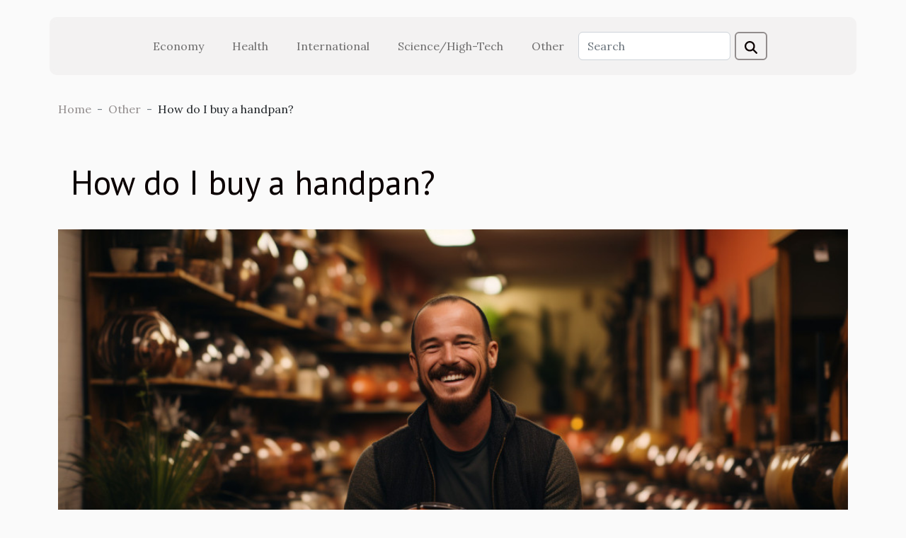

--- FILE ---
content_type: text/html; charset=UTF-8
request_url: https://www.silverlion.org/how-do-i-buy-a-handpan/
body_size: 4839
content:
<!DOCTYPE html>
    <html lang="en">
<head>
    <meta charset="utf-8">
    <meta name="viewport" content="width=device-width, initial-scale=1">
    <title>How do I buy a handpan?</title>
<meta name="description" content="">

<meta name="robots" content="follow,index" />
<link rel="icon" type="image/png" href="/favicon.png" />
    <link rel="stylesheet" href="/css/style2.css">
</head>
<body>
    <header>
    <div class="container-fluid d-flex justify-content-center">
        <nav class="navbar container navbar-expand-xl m-0 pt-3 pb-3">
            <div class="container-fluid">
                <button class="navbar-toggler" type="button" data-bs-toggle="collapse" data-bs-target="#navbarSupportedContent" aria-controls="navbarSupportedContent" aria-expanded="false" aria-label="Toggle navigation">
                    <svg xmlns="http://www.w3.org/2000/svg" fill="currentColor" class="bi bi-list" viewBox="0 0 16 16">
                        <path fill-rule="evenodd" d="M2.5 12a.5.5 0 0 1 .5-.5h10a.5.5 0 0 1 0 1H3a.5.5 0 0 1-.5-.5m0-4a.5.5 0 0 1 .5-.5h10a.5.5 0 0 1 0 1H3a.5.5 0 0 1-.5-.5m0-4a.5.5 0 0 1 .5-.5h10a.5.5 0 0 1 0 1H3a.5.5 0 0 1-.5-.5"></path>
                    </svg>
                </button>
                <div class="collapse navbar-collapse" id="navbarSupportedContent">
                    <ul class="navbar-nav">
                                                    <li class="nav-item">
    <a href="/economy" class="nav-link">Economy</a>
    </li>
                                    <li class="nav-item">
    <a href="/health" class="nav-link">Health</a>
    </li>
                                    <li class="nav-item">
    <a href="/international" class="nav-link">International</a>
    </li>
                                    <li class="nav-item">
    <a href="/sciencehigh-tech" class="nav-link">Science/High-Tech</a>
    </li>
                                    <li class="nav-item">
    <a href="/other" class="nav-link">Other</a>
    </li>
                            </ul>
                    <form class="d-flex" role="search" method="get" action="/search">
    <input type="search" class="form-control"  name="q" placeholder="Search" aria-label="Search"  pattern=".*\S.*" required>
    <button type="submit" class="btn">
        <svg xmlns="http://www.w3.org/2000/svg" width="18px" height="18px" fill="currentColor" viewBox="0 0 512 512">
                    <path d="M416 208c0 45.9-14.9 88.3-40 122.7L502.6 457.4c12.5 12.5 12.5 32.8 0 45.3s-32.8 12.5-45.3 0L330.7 376c-34.4 25.2-76.8 40-122.7 40C93.1 416 0 322.9 0 208S93.1 0 208 0S416 93.1 416 208zM208 352a144 144 0 1 0 0-288 144 144 0 1 0 0 288z"/>
                </svg>
    </button>
</form>
                </div>
            </div>
        </nav>
    </div>
</header>
<div class="container">
        <nav aria-label="breadcrumb"
               style="--bs-breadcrumb-divider: ' - ';" >
            <ol class="breadcrumb">
                <li class="breadcrumb-item"><a href="/">Home</a></li>
                                    <li class="breadcrumb-item  active ">
                        <a href="/other" title="Other">Other</a>                    </li>
                                <li class="breadcrumb-item">
                    How do I buy a handpan?                </li>
            </ol>
        </nav>
    </div>
<div class="container-fluid">
    <main class="container sidebar-right mt-2">
        <div class="row">
            <div>

                                    <h1>
                        How do I buy a handpan?                    </h1>
                
                    <img class="img-fluid" src="/images/how-do-i-buy-a-handpan.jpg" alt="How do I buy a handpan?">            </div>
            <div class="col-md-9 order-1 order-md-2 col-12 main">
                                <article class="container main" ><div><p>Interest in musical instruments is growing. Some people like to have some at home to distract themselves. But how can you buy such an instrument? Here we show you the ways you can afford a handpan, a hip musical instrument.</p>
<h3>The ways to buy a handpan</h3>
<p>If you want to buy a handpan, there are several options available to you. Namely, there are those who post <a href="https://zena-drum.com/">handpan for sale</a> and the official shops. First of all, those who post handpan for sale are often those who want to sell their own handpan after use. In this dynamic, they are much more likely to be found on online selling platforms. However, one also takes risks when choosing to buy through this route. On the other hand, the most recommended way is to buy from an official shop. In this case, there are often online shops that sell the instrument safely, and there are also physical shops. It is up to you to make your choice based on your preferences and what the shops have to offer.</p>
<h3>The advantages of buying from a shop</h3>
<p>Provided you make the purchase from a boutique, there are a number of advantages as opposed to those who buy from individuals. For example, a shop offers customer service that will address your complaints, suggestions or questions. In other words, they follow up. You also have the option of availing of home delivery. This delivery comes in good packaging that ensures the safety of your instrument. Speaking of safety, paying for your Handpan is safe. Especially since you will receive an invoice for the payment, the security is given. From the statement, it is more beneficial to buy the handpan from a shop, be it online or physical, to avoid any inconvenience.</p><div>                    <fieldset><time datetime="2022-08-09 17:59:08">August 9, 2022 5:59 PM</time>                        <ul>
                    <li><a href="https://www.facebook.com/sharer.php?u=https://www.silverlion.org/how-do-i-buy-a-handpan" rel="nofollow" target="_blank"><i class="social-facebook"></i></a></li>
                    <li><a href="https://www.linkedin.com/shareArticle?url=https://www.silverlion.org/how-do-i-buy-a-handpan&amp;title=How do I buy a handpan?" rel="nofollow" target="_blank"><i class="social-linkedin"></i></a></li>
                    <li><a href="https://twitter.com/share?url=https://www.silverlion.org/how-do-i-buy-a-handpan&amp;text=How do I buy a handpan?" rel="nofollow" target="_blank"><i class="social-twitter"></i></a></li>
            </ul></fieldset></article>
            </div>
            <aside class="col-md-3 order-2 order-md-2 col-12 aside-right">
                <div class="list-img-none">
                    <h2>On the same subject</h2>                            <section>
                    <figure><a href="/everything-you-need-to-know-about-vending-machines" title="Everything you need to know about vending machines"><img class="img-fluid" src="/images/everything-you-need-to-know-about-vending-machines.jpeg" alt="Everything you need to know about vending machines"></a></figure><figcaption>Everything you need to know about vending machines</figcaption>                    <div>
                                                <h3><a href="/everything-you-need-to-know-about-vending-machines" title="Everything you need to know about vending machines">Everything you need to know about vending machines</a></h3>                    </div>
                </section>
                            <section>
                    <figure><a href="/how-to-find-the-best-nfts" title="How to find the best NFTs?"><img class="img-fluid" src="/images/how-to-find-the-best-nfts.jpg" alt="How to find the best NFTs?"></a></figure><figcaption>How to find the best NFTs?</figcaption>                    <div>
                                                <h3><a href="/how-to-find-the-best-nfts" title="How to find the best NFTs?">How to find the best NFTs?</a></h3>                    </div>
                </section>
                            <section>
                    <figure><a href="/tips-for-making-drawings-on-paper" title="Tips for making drawings on paper"><img class="img-fluid" src="/images/tips-for-making-drawings-on-paper.jpeg" alt="Tips for making drawings on paper"></a></figure><figcaption>Tips for making drawings on paper</figcaption>                    <div>
                                                <h3><a href="/tips-for-making-drawings-on-paper" title="Tips for making drawings on paper">Tips for making drawings on paper</a></h3>                    </div>
                </section>
                            <section>
                    <figure><a href="/why-do-affiliate-marketing" title="Why do affiliate marketing?"><img class="img-fluid" src="/images/why-do-affiliate-marketing.jpeg" alt="Why do affiliate marketing?"></a></figure><figcaption>Why do affiliate marketing?</figcaption>                    <div>
                                                <h3><a href="/why-do-affiliate-marketing" title="Why do affiliate marketing?">Why do affiliate marketing?</a></h3>                    </div>
                </section>
                            <section>
                    <figure><a href="/why-trust-sports-betting-sites" title="Why trust sports betting sites"><img class="img-fluid" src="/images/why-trust-sports-betting-sites.jpeg" alt="Why trust sports betting sites"></a></figure><figcaption>Why trust sports betting sites</figcaption>                    <div>
                                                <h3><a href="/why-trust-sports-betting-sites" title="Why trust sports betting sites">Why trust sports betting sites</a></h3>                    </div>
                </section>
                                    </div>
            </aside>
        </div>

        <section class="newest-list">
        <div class="container">
                        <h2>Similar articles</h2>
            <div class="row">
                                    <div class="col-12 col-md-4">
                        <figure><a href="/exploring-the-benefits-of-sustainable-wicker-baskets-in-home-decor" title="Exploring The Benefits Of Sustainable Wicker Baskets In Home Decor"><img class="img-fluid" src="/images/exploring-the-benefits-of-sustainable-wicker-baskets-in-home-decor.jpeg" alt="Exploring The Benefits Of Sustainable Wicker Baskets In Home Decor"></a></figure><figcaption>Exploring The Benefits Of Sustainable Wicker Baskets In Home Decor</figcaption>                        <div>
                                                    </div>
                        <h4><a href="/exploring-the-benefits-of-sustainable-wicker-baskets-in-home-decor" title="Exploring The Benefits Of Sustainable Wicker Baskets In Home Decor">Exploring The Benefits Of Sustainable Wicker Baskets In Home Decor</a></h4>                        <time datetime="2024-10-28 00:15:09">October 28, 2024 12:15 AM</time>                        <div>
As the world increasingly leans towards eco-friendly living, sustainable wicker baskets have...</div>                    </div>
                                    <div class="col-12 col-md-4">
                        <figure><a href="/how-to-effectively-use-virtual-events-for-church-fundraising" title="How To Effectively Use Virtual Events For Church Fundraising"><img class="img-fluid" src="/images/how-to-effectively-use-virtual-events-for-church-fundraising.jpg" alt="How To Effectively Use Virtual Events For Church Fundraising"></a></figure><figcaption>How To Effectively Use Virtual Events For Church Fundraising</figcaption>                        <div>
                                                    </div>
                        <h4><a href="/how-to-effectively-use-virtual-events-for-church-fundraising" title="How To Effectively Use Virtual Events For Church Fundraising">How To Effectively Use Virtual Events For Church Fundraising</a></h4>                        <time datetime="2024-09-18 00:50:04">September 18, 2024 12:50 AM</time>                        <div>
Navigating the world of fundraising can be a challenging endeavor for any church, particularly...</div>                    </div>
                                    <div class="col-12 col-md-4">
                        <figure><a href="/the-rise-of-novelty-footwear-exploring-the-popularity-of-themed-slides-in-the-fashion-industry" title="The Rise Of Novelty Footwear: Exploring The Popularity Of Themed Slides In The Fashion Industry"><img class="img-fluid" src="/images/the-rise-of-novelty-footwear-exploring-the-popularity-of-themed-slides-in-the-fashion-industry.jpg" alt="The Rise Of Novelty Footwear: Exploring The Popularity Of Themed Slides In The Fashion Industry"></a></figure><figcaption>The Rise Of Novelty Footwear: Exploring The Popularity Of Themed Slides In The Fashion Industry</figcaption>                        <div>
                                                    </div>
                        <h4><a href="/the-rise-of-novelty-footwear-exploring-the-popularity-of-themed-slides-in-the-fashion-industry" title="The Rise Of Novelty Footwear: Exploring The Popularity Of Themed Slides In The Fashion Industry">The Rise Of Novelty Footwear: Exploring The Popularity Of Themed Slides In The Fashion Industry</a></h4>                        <time datetime="2023-12-18 08:45:36">December 18, 2023 8:45 AM</time>                        <div>
In a world where personal expression and comfort collide, novelty footwear has tiptoed into the...</div>                    </div>
                                    <div class="col-12 col-md-4">
                        <figure><a href="/unleash-your-reading-potential-how-e-readers-are-changing-the-game" title="Unleash your reading potential: how e-readers are changing the game?"><img class="img-fluid" src="/images/unleash-your-reading-potential-how-e-readers-are-changing-the-game.jpg" alt="Unleash your reading potential: how e-readers are changing the game?"></a></figure><figcaption>Unleash your reading potential: how e-readers are changing the game?</figcaption>                        <div>
                                                    </div>
                        <h4><a href="/unleash-your-reading-potential-how-e-readers-are-changing-the-game" title="Unleash your reading potential: how e-readers are changing the game?">Unleash your reading potential: how e-readers are changing the game?</a></h4>                        <time datetime="2023-07-12 02:00:06">July 12, 2023 2:00 AM</time>                        <div>In today's digital era, the way we approach reading has transformed with the advent of e-readers....</div>                    </div>
                                    <div class="col-12 col-md-4">
                        <figure><a href="/the-advantages-of-choosing-the-gonzos-quest-slot-machine" title="The advantages of choosing the Gonzo&#039;s Quest slot machine"><img class="img-fluid" src="/images/the-advantages-of-choosing-the-gonzos-quest-slot-machine.jpeg" alt="The advantages of choosing the Gonzo&#039;s Quest slot machine"></a></figure><figcaption>The advantages of choosing the Gonzo's Quest slot machine</figcaption>                        <div>
                                                    </div>
                        <h4><a href="/the-advantages-of-choosing-the-gonzos-quest-slot-machine" title="The advantages of choosing the Gonzo&#039;s Quest slot machine">The advantages of choosing the Gonzo's Quest slot machine</a></h4>                        <time datetime="2023-06-14 11:16:02">June 14, 2023 11:16 AM</time>                        <div>Slot machines are devices used in the gambling industry. These slot machines feature several games...</div>                    </div>
                                    <div class="col-12 col-md-4">
                        <figure><a href="/what-is-the-validity-period-of-the-tourist-tax-on-bonaire-for-visitors" title="What is the validity period of the tourist tax on Bonaire for visitors ?"><img class="img-fluid" src="/images/what-is-the-validity-period-of-the-tourist-tax-on-bonaire-for-visitors.jpg" alt="What is the validity period of the tourist tax on Bonaire for visitors ?"></a></figure><figcaption>What is the validity period of the tourist tax on Bonaire for visitors ?</figcaption>                        <div>
                                                    </div>
                        <h4><a href="/what-is-the-validity-period-of-the-tourist-tax-on-bonaire-for-visitors" title="What is the validity period of the tourist tax on Bonaire for visitors ?">What is the validity period of the tourist tax on Bonaire for visitors ?</a></h4>                        <time datetime="2023-06-14 09:26:02">June 14, 2023 9:26 AM</time>                        <div>When planning a trip to Bonaire, it is essential to know the details related to the tourist tax....</div>                    </div>
                                    <div class="col-12 col-md-4">
                        <figure><a href="/why-bet-on-bet-at-home-rather-than-another-bookmaker" title="Why bet on bet at home rather than another bookmaker ?"><img class="img-fluid" src="/images/why-bet-on-bet-at-home-rather-than-another-bookmaker.jpeg" alt="Why bet on bet at home rather than another bookmaker ?"></a></figure><figcaption>Why bet on bet at home rather than another bookmaker ?</figcaption>                        <div>
                                                    </div>
                        <h4><a href="/why-bet-on-bet-at-home-rather-than-another-bookmaker" title="Why bet on bet at home rather than another bookmaker ?">Why bet on bet at home rather than another bookmaker ?</a></h4>                        <time datetime="2023-06-05 04:40:02">June 5, 2023 4:40 AM</time>                        <div>Bet at home is ranked among the best bookmakers in Slovenia. Despite this, many bettors may prefer...</div>                    </div>
                                    <div class="col-12 col-md-4">
                        <figure><a href="/criteria-for-choosing-a-knitted-jumper-for-cold-weather" title="Criteria for choosing a knitted jumper for cold weather"><img class="img-fluid" src="/images/criteria-for-choosing-a-knitted-jumper-for-cold-weather.jpg" alt="Criteria for choosing a knitted jumper for cold weather"></a></figure><figcaption>Criteria for choosing a knitted jumper for cold weather</figcaption>                        <div>
                                                    </div>
                        <h4><a href="/criteria-for-choosing-a-knitted-jumper-for-cold-weather" title="Criteria for choosing a knitted jumper for cold weather">Criteria for choosing a knitted jumper for cold weather</a></h4>                        <time datetime="2023-05-07 12:00:02">May 7, 2023 12:00 PM</time>                        <div>The knitted jumper is an important piece of clothing especially for defying the cold weather of...</div>                    </div>
                                    <div class="col-12 col-md-4">
                        <figure><a href="/what-are-the-advantages-of-choosing-a-3-star-hotel-in-paris" title="What are the advantages of choosing a 3 star hotel in Paris ?"><img class="img-fluid" src="/images/what-are-the-advantages-of-choosing-a-3-star-hotel-in-paris.jpeg" alt="What are the advantages of choosing a 3 star hotel in Paris ?"></a></figure><figcaption>What are the advantages of choosing a 3 star hotel in Paris ?</figcaption>                        <div>
                                                    </div>
                        <h4><a href="/what-are-the-advantages-of-choosing-a-3-star-hotel-in-paris" title="What are the advantages of choosing a 3 star hotel in Paris ?">What are the advantages of choosing a 3 star hotel in Paris ?</a></h4>                        <time datetime="2023-02-28 15:54:02">February 28, 2023 3:54 PM</time>                        <div>If you are looking for affordable and comfortable accommodation on your next visit to Paris, you...</div>                    </div>
                                    <div class="col-12 col-md-4">
                        <figure><a href="/how-to-download-and-install-1xbet" title="How to download and install 1xbet?"><img class="img-fluid" src="/images/how-to-download-and-install-1xbet.jpeg" alt="How to download and install 1xbet?"></a></figure><figcaption>How to download and install 1xbet?</figcaption>                        <div>
                                                    </div>
                        <h4><a href="/how-to-download-and-install-1xbet" title="How to download and install 1xbet?">How to download and install 1xbet?</a></h4>                        <time datetime="2022-12-21 16:10:02">December 21, 2022 4:10 PM</time>                        <div>Online gambling or betting sites are more and more numerous with the development of technology....</div>                    </div>
                            </div>
        </div>
    </section>
    
                

                    </main>
</div>
<footer>
    <div class="container-fluid">
        <div class="container">
            <div class="row default-search">
                <div class="col-12 col-lg-4">
                    <form class="d-flex" role="search" method="get" action="/search">
    <input type="search" class="form-control"  name="q" placeholder="Search" aria-label="Search"  pattern=".*\S.*" required>
    <button type="submit" class="btn">
        <svg xmlns="http://www.w3.org/2000/svg" width="18px" height="18px" fill="currentColor" viewBox="0 0 512 512">
                    <path d="M416 208c0 45.9-14.9 88.3-40 122.7L502.6 457.4c12.5 12.5 12.5 32.8 0 45.3s-32.8 12.5-45.3 0L330.7 376c-34.4 25.2-76.8 40-122.7 40C93.1 416 0 322.9 0 208S93.1 0 208 0S416 93.1 416 208zM208 352a144 144 0 1 0 0-288 144 144 0 1 0 0 288z"/>
                </svg>
    </button>
</form>
                </div>
                <div class="col-12 col-lg-4">
                    <section>
            <div>
                <h3><a href="/economy" title="Economy">Economy</a></h3>                            </div>
        </section>
            <section>
            <div>
                <h3><a href="/health" title="Health">Health</a></h3>                            </div>
        </section>
            <section>
            <div>
                <h3><a href="/international" title="International">International</a></h3>                            </div>
        </section>
            <section>
            <div>
                <h3><a href="/sciencehigh-tech" title="Science/High-Tech">Science/High-Tech</a></h3>                            </div>
        </section>
            <section>
            <div>
                <h3><a href="/other" title="Other">Other</a></h3>                            </div>
        </section>
                        </div>
                <div class="col-12 col-lg-4">
                    Powered by WordPress
                                    </div>
            </div>
        </div>
    </div>
</footer>
    <script src="https://cdn.jsdelivr.net/npm/bootstrap@5.0.2/dist/js/bootstrap.bundle.min.js" integrity="sha384-MrcW6ZMFYlzcLA8Nl+NtUVF0sA7MsXsP1UyJoMp4YLEuNSfAP+JcXn/tWtIaxVXM" crossorigin="anonymous"></script>
    </body>
</html>
